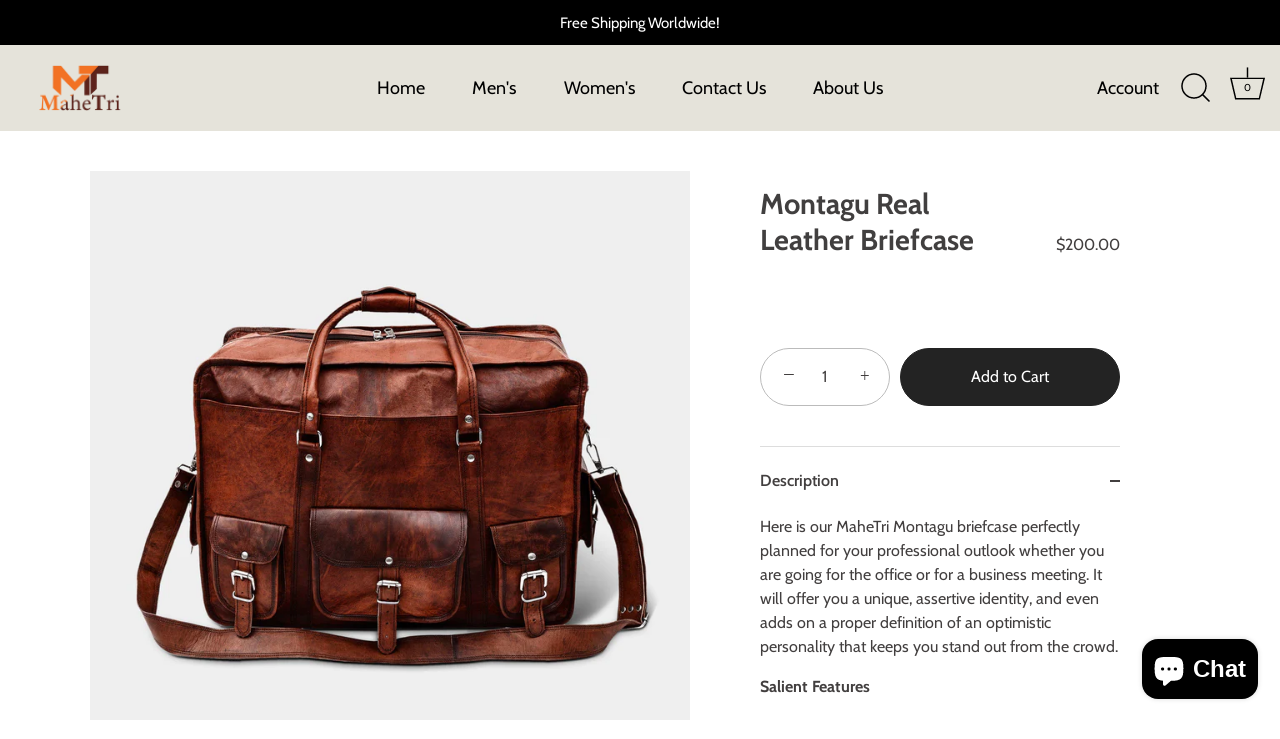

--- FILE ---
content_type: application/javascript
request_url: https://ecommplugins-trustboxsettings.trustpilot.com/mahetri.myshopify.com.js?settings=1615012233397&shop=mahetri.myshopify.com
body_size: 223
content:
const trustpilot_trustbox_settings = {"trustboxes":[],"activeTrustbox":0,"pageUrls":{"landing":"https://mahetri.myshopify.com","category":"https://mahetri.myshopify.com/collections/leather-backpacks","product":"https://mahetri.myshopify.com/products/belgium-overnight-weekender-traveler-duffle"}};
dispatchEvent(new CustomEvent('trustpilotTrustboxSettingsLoaded'));